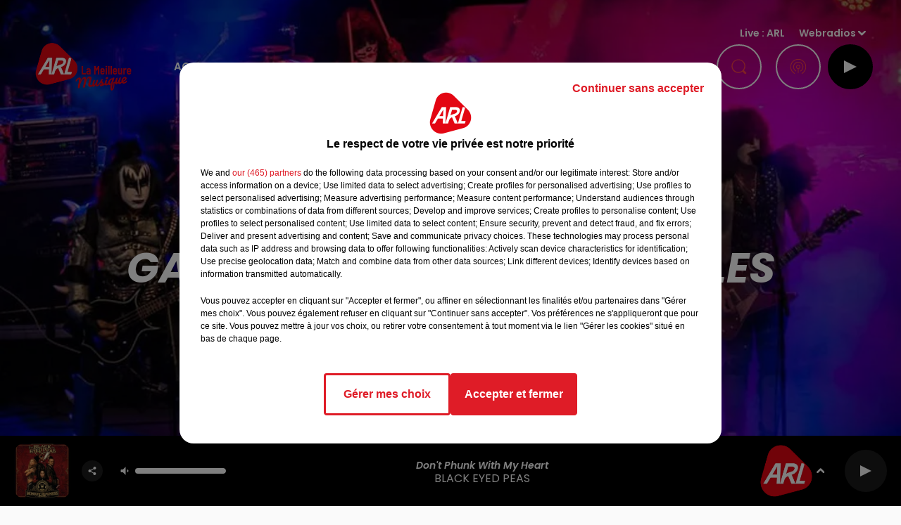

--- FILE ---
content_type: text/html; charset=utf-8
request_url: https://www.arlradio.fr/gagnez-vos-places-pour-les-tribute-nights
body_size: 13351
content:
<!DOCTYPE html><html lang="fr"><head><meta charSet="utf-8"/><meta name="viewport" content="width=device-width,initial-scale=1.0"/><link rel="shortcut icon" type="image/x-icon" href="/favicon.ico"/><link rel="icon" type="image/x-icon" href="/favicon.ico"/><meta name="robots" content="max-snippet:-1, max-image-preview:large, max-video-preview:-1"/><script type="text/javascript" src="https://common.lesindesradios.fr/tc_LesIndesRadios_web_header.js" charSet="utf-8"></script><script type="text/javascript"> 

                    // Environment
                     var tc_vars = new Array();
                     var tc_array_events = new Array();
                     tc_vars["radio_id"] = '';
                    
                     window.tc_vars =
                      {
                        env_template: 'homepage',
                        env_work: 'PROD',
                        env_country: 'FR',
                        env_language: 'FR',
                        env_device: 'd',
                        env_currency: 'EUR',
                        // Website tree structure
                        page_name : "App load",
                        site_Id : 5608,
                        id_container : 'a5cc0b7b-4f9d-4e99-8884-ef2753293aba',
                        user_logged: 'no',
                        user_id: '',
                        user_type: '',
                        user_email: '',
                        radio_id:'',
                        id_reservation: '',
                        type_reservation: '',
                        ville_reservation: '',
                        date_reservation: '',
                        etablissement: '',
                        nom_espace: '',
                        quantite_siege: '',
                        creneau_reservation: '',
                        service_supplementaire: '',
                        unitprice_tf: '',
                        unitprice_ati: '',
                        totalprice_tf: '',
                        totalprice_ati: ''
                      };
                  
                      </script><meta name="description" content=" Les 5 et 6 avril à Fargues-Saint-Hilaire"/><meta name="keywords" content="fargues saint hilaire,tributes,concert,gironde,bordeaux,concours,radio,musiqiue,live,prince,mickael jackson,u2,santana,lenny kravitz"/><title>Gagnez vos places pour les Tribute Nights - ARL</title><link href="https://www.arlradio.fr/gagnez-vos-places-pour-les-tribute-nights" rel="canonical"/><meta property="twitter:title" content="Gagnez vos places pour les Tribute Nights - ARL"/><meta property="og:title" content="Gagnez vos places pour les Tribute Nights - ARL"/><meta property="og:url" content="https://www.arlradio.fr/gagnez-vos-places-pour-les-tribute-nights"/><meta property="og:description" content="Les 5 et 6 avril à Fargues-Saint-Hilaire"/><meta property="twitter:description" content="Les 5 et 6 avril à Fargues-Saint-Hilaire"/><meta property="twitter:card" content="summary"/><meta property="og:type" content="article"/><meta property="twitter:image:alt" content=""/><meta property="og:image:alt" content=""/><meta property="twitter:image" content="https://medias.lesindesradios.fr/t:app(web)/t:r(unknown)/filters:format(jpeg)/medias/YPRE621iTc/image/417413669_815267223945819_6804789578917949694_n1711642984537.jpg"/><meta property="og:image" content="https://medias.lesindesradios.fr/t:app(web)/t:r(unknown)/filters:format(jpeg)/medias/YPRE621iTc/image/417413669_815267223945819_6804789578917949694_n1711642984537.jpg"/><meta name="next-head-count" content="16"/><style><meta name="google-site-verification" content="5E6V4BbD4k09NT82u9c4nEZvFon_0to0Rt0EHfScu4k" /></style><link rel="stylesheet" type="text/css" href="/css/Statics2.css"/><link rel="stylesheet" type="text/css" href="/css/StaticsAnimations1.css"/><link rel="stylesheet" type="text/css" href="/css/swiper-bundle.min.css"/><link href="/dynamics/8c717c120/styles.css" rel="stylesheet" media="all"/><script>var apidata = {"radio":{"alias":"arl","atId":638061,"background":null,"favicon":"https://bocir-medias-prod.s3.fr-par.scw.cloud/radios/arl/images/favicon.x-icon","fixedPlayer":false,"id":"IzeAotEa5i","logoPosition":null,"maintenance":false,"metaDescription":"ARL Radio \"La Meilleure Musique\" émet sur la Gironde, le Lot-et-Garonne et la Dordogne et diffuse 24h sur 24 un programme musical divers d’artistes français ou internationaux.","name":"ARL","neoWinnerData":null,"pages":{"archive":"8lwTzPUHz3","lateralMenu":null,"playerExterne":null,"siteMap":"7vkytnO9YY"},"playerPosition":["header","footer"],"primaryHost":"www.arlradio.fr","radioFooterLogo":"https://bocir-medias-prod.s3.fr-par.scw.cloud/radios/arl/images/footerLogo_KkZG2DngCK.png","radioLogo":"https://bocir-medias-prod.s3.fr-par.scw.cloud/radios/arl/images/logo_NAxbvzB18G.png","robotsUrl":"https://www.arlradio.fr/sitemap.xml\n","structure":{"header":{"logo":"left","menuHasRadios":null,"menuSide":"right","minimized":{"active":true,"onScroll":true},"sticky":true},"player":{"bottom":{"active":true,"hasBroadcast":null,"hideOnScroll":true,"sticky":true},"externalParameters":null,"hasDetails":null,"top":{"active":true,"simpleButtons":true}},"radioGroup":null,"rossel":{"lateralMenu":{"active":false}}},"theme":{"blockTitleFont":null,"darkColors":{"background":"#000000","muted":"#ffffff","text":"#ffffff"},"darkMode":false,"fontSizes":{"desktop":{"blockTitle":"3.6rem","chapo":"1.6rem","title":"6rem"},"mobile":{"blockTitle":"1.8rem","chapo":"1.6rem","title":"3.8rem"}},"footer":{"footerRadiosColor":null,"mainMenu":{"font":"poppins","fontSizes":{"desktop":"1.8rem","mobile":"1.5rem"},"italic":null,"menuColor":{"activeColor":"#e51a22","arrowColor":"#ffffff","hoverColor":"#e51a22","mainColor":"#ffffff"}},"secondMenu":{"font":"poppins","fontSizes":{"desktop":"1.5rem","mobile":"1.5rem"},"italic":null,"menuColor":{"activeColor":null,"arrowColor":null,"hoverColor":"#e51a22","mainColor":"#ffffff"}}},"footerColors":{"background":"#646464","muted":"#ffffff","text":"#ffffff"},"header":{"color":"#000000","menu":{"font":"poppins","fontSizes":{"desktop":"1.5rem","mobile":"1.5rem"},"italic":null,"menuColor":{"activeColor":"#e30613","arrowColor":"#ffffff","hoverColor":"#e30613","mainColor":"#9b9b9b"}},"splitLine":null},"homepageFontSizes":null,"italicTitles":true,"lightColors":{"background":"#fafafa","muted":"#e51a22","text":"#000000"},"mainColor":"#e51a22","mainFont":"poppins","player":{"artistParameters":{"color":"#ffffff","font":"poppins","fontSize":"1.6rem"},"bar":{"color":"#ffffff","opacity":100},"mainColor":"#000000","titleParameters":{"color":"#ffffff","font":"poppins","fontSize":"1.4rem"}},"readMore":null,"readMoreFont":null,"rossel":{"button":{"darkColors":{"backgroundColor":"transparent","backgroundColorHover":"#ff4048","borderColor":"#ffffff","borderColorHover":"transparent","textColor":"#ffffff","textColorHover":"#e51a22"},"lightColors":{"backgroundColor":null,"backgroundColorHover":"#ff4048","borderColor":"#e51a22","borderColorHover":"#e51a22","textColor":"#e51a22","textColorHover":"#ffffff"}},"footer":{"backgroundMedia":{"mediaId":"wh1ouyBcOy","mediaUrl":"https://medias.lesindesradios.fr/fit-in/1440x2000//medias/YPRE621iTc/image/footer1678277402111.jpg"}},"header":{"backgroundMedia":null,"coverHeaderWithFirstSectionBackgroundImage":true,"keepOnScroll":null,"onScroll":{"backgroundColor":"#ffffff"}},"heading":{"backgroundColor":"#000000","darkBackgroundColor":"#ffffff","darkTitleColor":"#000000","titleColor":"#ffffff"},"separator":null,"thumbnail":{"borderBottom":true,"borderBottomColor":"#e30613","fullWidth":true,"leadAnimation":true,"titleUnderline":true,"titleUnderlineColors":{"firstColor":"#860005","secondColor":"#e51a22","thirdColor":"#ff4048"},"zoom":true}},"separators":null,"thumbnailBadgeFont":null,"thumbnailChipColor":null,"thumbnailResumeFont":null,"titlesFont":"poppins","titlesFontHomepage":null,"useMainColorForTitles":false},"timeZone":"Europe/Paris","titreSite":"ARL - La Meilleure Musique","ts":"8c717c120","urls":{"appstore":"https://apps.apple.com/fr/app/arl-radio/id6458140336","facebook":"https://www.facebook.com/arlradio","instagram":"https://www.instagram.com/arlradio","playstore":"https://play.google.com/store/apps/details?id=fr.lesindesradios.arlradiocontact&pcampaignid=web_share","twitter":null,"youtube":null}},"menuMain":{"id":"vfmcKiZInB","items":[{"id":"HHnfkyuTVF","label":"Emissions","parentId":"EQE8g6Oa5H","target":"/emissions"},{"id":"i6la8w0N0x","label":"Actualités Locales","parentId":"CxWhLD3j4h","target":"/actualites/locales"},{"id":"LnPc2fuPol","label":"Accueil","parentId":null,"target":"/"},{"id":"1VEho2BJV9","label":"Equipe","parentId":"EQE8g6Oa5H","target":"/equipe"},{"id":"EQE8g6Oa5H","label":"Radio","parentId":null,"target":"/emissions"},{"id":"ruS9kMLGn2","label":"Actualités Radio","parentId":"CxWhLD3j4h","target":"/actualites/radio"},{"id":"CxWhLD3j4h","label":"Actus","parentId":null,"target":"/actualites/locales/1"},{"id":"re7wkX0sFg","label":"Fréquences","parentId":"EQE8g6Oa5H","target":"/frequences"},{"id":"lo97qNj7MP","label":"Titres diffusés","parentId":"EQE8g6Oa5H","target":"/ckoi"},{"id":"yheOClryEa","label":"Jeux","parentId":null,"target":"/jeux"},{"id":"LasOKZSohJ","label":"Webradios","parentId":null,"target":"/webradios"},{"id":"D6evmhAwFw","label":"Annonceurs","parentId":null,"target":"https://www.rosselradiopub.fr/"}],"menuType":"MAIN"},"menuFooter":{"id":"6exdjIIfEW","items":[{"id":"T9Q6th03Np","label":"Contacts","parentId":null,"target":"/contacts"},{"id":"2G1rW70cal","label":"Règlements","parentId":null,"target":"/reglements"},{"id":"s9TRSd6B3X","label":"Recrutement","parentId":null,"target":"https://www.rosselradio.fr/recrutement"},{"id":"6Q11VgUdD4","label":"Mentions Légales","parentId":null,"target":"/mentions-legales"},{"id":"EJfoG6wW5V","label":"Gestion des cookies","parentId":null,"target":"javascript:tC.privacy.showPrivacyCenter()"},{"id":"jd97DGoxqO","label":"Plan du site","parentId":null,"target":"/plan-du-site"}],"menuType":"FOOTER"},"mode":"light","ENDPOINT":"/graphql","zones":[{"group":null,"id":"G5tBoqJKCV","label":"ARL","stream":{"altCover":null,"bd":"https://streams.lesindesradios.fr/play/radios/arl/9ecddJXap3/any/60/ryhsg.fHG%2FwGFDcrH%2BGKuJaupfqMpDSJm66l35zr02GIcVc48%3D?format=sd","displayOnWebsite":true,"geofootprint":"45.69523113171067 -1.1241455483425877, 45.37200801472806 0.8094482016574123, 44.1709612693579 0.34802242040741227, 44.34406857624775 -1.6734619545925877, 45.69523113171067 -1.1241455483425877","hasStartOver":false,"hd":"https://streams.lesindesradios.fr/play/radios/arl/9ecddJXap3/any/60/ryhsg.fHG%2FwGFDcrH%2BGKuJaupfqMpDSJm66l35zr02GIcVc48%3D?format=hd","hls":"https://streams.lesindesradios.fr/play/radios/arl/9ecddJXap3/any/60/ryhsg.fHG%2FwGFDcrH%2BGKuJaupfqMpDSJm66l35zr02GIcVc48%3D?format=hls","id":"9ecddJXap3","idMds":"2174546520932614182","imageUrl":"https://bocir-medias-prod.s3.fr-par.scw.cloud/radios/arl/radiostream/9ecddJXap3/vignette_nH5TWIK5Zn.png","label":"ARL","parentId":null,"streamFormat":"Hd","type":"RADIO"}}],"webradios":[{"altCover":null,"bd":"https://streams.lesindesradios.fr/play/radios/arl/ppir8OVFFv/any/60/ryhsg.PoKXRjhqqPO6iTO%2FseXbnyE0rk45IZDdzrOgVOFWmL4%3D?format=sd","displayOnWebsite":true,"geofootprint":"0 0","hasStartOver":false,"hd":"https://streams.lesindesradios.fr/play/radios/arl/ppir8OVFFv/any/60/ryhsg.PoKXRjhqqPO6iTO%2FseXbnyE0rk45IZDdzrOgVOFWmL4%3D?format=hd","hls":"https://streams.lesindesradios.fr/play/radios/arl/ppir8OVFFv/any/60/ryhsg.PoKXRjhqqPO6iTO%2FseXbnyE0rk45IZDdzrOgVOFWmL4%3D?format=hls","id":"ppir8OVFFv","idMds":"1016793015844838166","imageUrl":"https://bocir-medias-prod.s3.fr-par.scw.cloud/radios/arl/radiostream/ppir8OVFFv/vignette_ylUxoCwEYP.jpeg","label":"ARL 70's","streamFormat":"Hd","type":"WEBRADIO"},{"altCover":null,"bd":"https://streams.lesindesradios.fr/play/radios/arl/QNolTDc0e3/any/60/ryhsg.%2FzNA9NkRhdgmMbaE48ptCxJCnXzk9aByKZklI%2B8X9GI%3D?format=sd","displayOnWebsite":true,"geofootprint":"0 0","hasStartOver":false,"hd":"https://streams.lesindesradios.fr/play/radios/arl/QNolTDc0e3/any/60/ryhsg.%2FzNA9NkRhdgmMbaE48ptCxJCnXzk9aByKZklI%2B8X9GI%3D?format=hd","hls":"https://streams.lesindesradios.fr/play/radios/arl/QNolTDc0e3/any/60/ryhsg.%2FzNA9NkRhdgmMbaE48ptCxJCnXzk9aByKZklI%2B8X9GI%3D?format=hls","id":"QNolTDc0e3","idMds":"1016793017762041371","imageUrl":"https://bocir-medias-prod.s3.fr-par.scw.cloud/radios/arl/radiostream/QNolTDc0e3/vignette_g7h0VoWBRZ.jpeg","label":"ARL 80's","streamFormat":"Hd","type":"WEBRADIO"},{"altCover":null,"bd":"https://streams.lesindesradios.fr/play/radios/arl/X6MO91ZdEj/any/60/ryhsg.VW9zGVw%2BKzZrSB841s9yCHIhunt7iuF1aO4j5%2F%2BSO6M%3D?format=sd","displayOnWebsite":true,"geofootprint":"0 0","hasStartOver":false,"hd":"https://streams.lesindesradios.fr/play/radios/arl/X6MO91ZdEj/any/60/ryhsg.VW9zGVw%2BKzZrSB841s9yCHIhunt7iuF1aO4j5%2F%2BSO6M%3D?format=hd","hls":"https://streams.lesindesradios.fr/play/radios/arl/X6MO91ZdEj/any/60/ryhsg.VW9zGVw%2BKzZrSB841s9yCHIhunt7iuF1aO4j5%2F%2BSO6M%3D?format=hls","id":"X6MO91ZdEj","idMds":"1016793024013984422","imageUrl":"https://bocir-medias-prod.s3.fr-par.scw.cloud/radios/arl/radiostream/X6MO91ZdEj/vignette_p3NOi7Vo7J.jpeg","label":"ARL Party","streamFormat":"Hd","type":"WEBRADIO"}],"radiostreams":[{"altCover":null,"bd":"https://streams.lesindesradios.fr/play/radios/arl/9ecddJXap3/any/60/ryhsg.fHG%2FwGFDcrH%2BGKuJaupfqMpDSJm66l35zr02GIcVc48%3D?format=sd","displayOnWebsite":true,"geofootprint":"45.69523113171067 -1.1241455483425877, 45.37200801472806 0.8094482016574123, 44.1709612693579 0.34802242040741227, 44.34406857624775 -1.6734619545925877, 45.69523113171067 -1.1241455483425877","hasStartOver":false,"hd":"https://streams.lesindesradios.fr/play/radios/arl/9ecddJXap3/any/60/ryhsg.fHG%2FwGFDcrH%2BGKuJaupfqMpDSJm66l35zr02GIcVc48%3D?format=hd","hls":"https://streams.lesindesradios.fr/play/radios/arl/9ecddJXap3/any/60/ryhsg.fHG%2FwGFDcrH%2BGKuJaupfqMpDSJm66l35zr02GIcVc48%3D?format=hls","id":"9ecddJXap3","idMds":"2174546520932614182","imageUrl":"https://bocir-medias-prod.s3.fr-par.scw.cloud/radios/arl/radiostream/9ecddJXap3/vignette_nH5TWIK5Zn.png","label":"ARL","parentId":null,"streamFormat":"Hd","type":"RADIO"}],"podcastsLink":"/zs91RapRsU","images":{"from":["https://bocir-prod-bucket","https://bocir-medias-prod"],"to":"https://medias.lesindesradios.fr"},"taggingData":{"radioIdCmp":638061,"headerCmp":"https://common.lesindesradios.fr/tc_LesIndesRadios_web_header.js","bodyCmp":"https://common.lesindesradios.fr/tc_LesIndesRadios_web_body.js","scriptCmp":null},"eventTypes":[{"id":"2vrkFGibaz","name":"Festival"},{"id":"aJ12q7gGN4","name":"Salon/Foire"},{"id":"AnrKnnsvFK","name":"Matchs Sportifs"},{"id":"bSfTbDV5PT","name":"Autre"},{"id":"CSGjqBRjRT","name":"Sport"},{"id":"F8vnMfo2w0","name":"Loto"},{"id":"fHL3OXAeKc","name":"Théâtre"},{"id":"h6QtWFmvTg","name":"Exposition"},{"id":"iZLWZswuHl","name":"Rallies"},{"id":"kd5nt1GhGw","name":"Kermesse"},{"id":"Ktk85c2Pgt","name":"Fête"},{"id":"kVSs4cI5Qv","name":"Défilé de mode"},{"id":"Nbyg2ko8dZ","name":"Brocante"},{"id":"nKvE4LPZvK","name":"Ateliers"},{"id":"oexf66jvgE","name":"Foires"},{"id":"r5ifJ78YOQ","name":"Concert"},{"id":"UGyjJA4qz1","name":"Courses pédestres"},{"id":"wk9Yu07DfH","name":"Conférences"}]};
</script><noscript data-n-css=""></noscript><script defer="" nomodule="" src="/_next/static/chunks/polyfills-c67a75d1b6f99dc8.js"></script><script src="/_next/static/chunks/webpack-74d3eef7a263d7ef.js" defer=""></script><script src="/_next/static/chunks/framework-03cd576e71e4cd66.js" defer=""></script><script src="/_next/static/chunks/main-d2ba44903cd47711.js" defer=""></script><script src="/_next/static/chunks/pages/_app-1f09d01423f32803.js" defer=""></script><script src="/_next/static/chunks/pages/%5B%5B...proxy+%5D%5D-7891cb9699c51b1e.js" defer=""></script><script src="/_next/static/NV2bS1yQ2cfnaZf9GT1eI/_buildManifest.js" defer=""></script><script src="/_next/static/NV2bS1yQ2cfnaZf9GT1eI/_ssgManifest.js" defer=""></script></head><body class="mode--light"><iframe id="iframe-connect" style="display:none"></iframe><script type="text/javascript"> 
                    // Environment
                     var tc_vars = new Array();
                     tc_vars["radio_id"] = '';
                   </script><div id="__next"><div class="Global media-max-height-lg"><header class="Header  bg--header 
    
    HasPlayerFixed
    HasMediaButtons
    
    IsFixed
    
    
    multi-bg--header
    
    
    
    
    
    
  " id="Header"><div class="container"><div class="HeaderContainer "><a class="HeaderLogo" href="/"><span class="logo" style="cursor:pointer"><img src="https://medias.lesindesradios.fr/t:app(web)/t:r(unknown)/fit-in/300x2000/filters:format(webp)/filters:quality(100)/radios/arl/images/logo_NAxbvzB18G.png" alt="logo"/></span></a><div class="HeaderToggler"><button type="button" class="btn"><i class="icon"><svg version="1.1" xmlns="http://www.w3.org/2000/svg" xmlns:xlink="http://www.w3.org/1999/xlink" class="menu" x="0px" y="0px" viewBox="0 0 20 20" xml:space="preserve"><path d="M0,16v-2h20v2H0z M0,11V9h20v2H0z M0,6V4h20v2H0z"></path></svg></i></button></div><div class="HeaderNavContainer" id="HeaderNavContainer"><div class="" style="display:flex;flex:1 1 1px;flex-direction:column"><nav class="HeaderNav MenuRight"><div class="MenuTop"><div class="isNotMobile "><div class="collapseHeader "><ul class="nav"><li class="nav-item "><a class="nav-link" href="/"> <!-- -->Accueil</a></li><li class="nav-item dropdown "><a href="/emissions" class="dropdown-toggle nav-link"> <!-- -->Radio</a><div class="dropdown-menu  "><a class="dropdown-item" href="/emissions">Emissions</a><a class="dropdown-item" href="/equipe">Equipe</a><a class="dropdown-item" href="/frequences">Fréquences</a><a class="dropdown-item" href="/ckoi">Titres diffusés</a></div></li><li class="nav-item dropdown "><a href="/actualites/locales/1" class="dropdown-toggle nav-link"> <!-- -->Actus</a><div class="dropdown-menu  "><a class="dropdown-item" href="/actualites/locales">Actualités Locales</a><a class="dropdown-item" href="/actualites/radio">Actualités Radio</a></div></li><li class="nav-item "><a class="nav-link" href="/jeux"> <!-- -->Jeux</a></li><li class="nav-item "><a class="nav-link" href="/webradios"> <!-- -->Webradios</a></li><li class="nav-item "><a class="nav-link" href="https://www.rosselradiopub.fr/"> <!-- -->Annonceurs</a></li></ul></div></div></div></nav></div></div><div class="HeaderSearch"><a class="btn 
  
   " aria-label="Rechercher" href="/recherche"><i class="icon"><svg version="1.1" xmlns="http://www.w3.org/2000/svg" xmlns:xlink="http://www.w3.org/1999/xlink" class="search" x="0px" y="0px" viewBox="0 0 20 20" xml:space="preserve"><path d="M17.8,16.4l-2.1-2.1c0,0,0,0-0.1,0c2.1-2.7,1.9-6.7-0.6-9.1c-2.7-2.7-7.2-2.7-9.9,0c-2.7,2.7-2.7,7.2,0,9.9 C6.4,16.3,8.1,17,10,17c1.5,0,3-0.5,4.2-1.4c0,0,0,0,0,0.1l2.1,2.1c0.4,0.4,1,0.4,1.4,0C18.2,17.4,18.2,16.8,17.8,16.4z M5.8,14.2 c-2.3-2.3-2.3-6.1,0-8.5c2.3-2.3,6.1-2.3,8.5,0c2.3,2.3,2.3,6.1,0,8.5C13.1,15.4,11.6,16,10,16C8.4,16,6.9,15.4,5.8,14.2z"></path></svg></i></a></div><div class="HeaderAside"><nav class="HeaderSources"><ul class="nav"><li class="nav-item "><a class="nav-link" href="/gagnez-vos-places-pour-les-tribute-nights#">Live : <!-- --> <!-- -->ARL</a></li><li class="nav-item dropdown "><a href="#" class="dropdown-toggle nav-link"> <!-- -->Webradios</a><div class="dropdown-menu  "><button type="button" class="dropdown-item">ARL 70&#x27;s</button><button type="button" class="dropdown-item">ARL 80&#x27;s</button><button type="button" class="dropdown-item">ARL Party</button></div></li></ul></nav><div id="simplebuttons" class="HeaderMediaButtons"><button type="button" class="btn 
  
   hidden-mobile "><div class="loader" style="width:2.8rem;height:2.8rem"></div></button><button type="button" class="btn 
   btn--player
   "><div class="loader" style="width:2.8rem;height:2.8rem"></div></button></div></div></div></div></header><main class="Main"><script type="application/ld+json">{"@context":"http://schema.org","@type":"NewsArticle","mainEntityOfPage":{"@type":"WebPage","@id":"https://google.com/article"},"headline":"Gagnez vos places pour les Tribute Nights","datePublished":"2024-03-28T16:23:14.257Z","publisher":{"@type":"Organization","name":"ARL","logo":{"@type":"ImageObject","url":"https://bocir-medias-prod.s3.fr-par.scw.cloud/radios/arl/images/logo_NAxbvzB18G.png"}},"author":{"@type":"Organization","name":"ARL"},"image":["https://bocir-medias-prod.s3.fr-par.scw.cloud/medias/YPRE621iTc/image/417413669_815267223945819_6804789578917949694_n1711642984537-format1by1.jpg"]}</script><div id="PlayerDetailsOverlay" class="PlayerDetailsOverlay hidden"></div><section class="section bg--section-light bg--img  bg--imgCover CONTENT" id="section0"><div class="bg-container"><img src="https://medias.lesindesradios.fr/t:app(web)/t:r(unknown)/fit-in/1100x2000/filters:format(webp)/medias/YPRE621iTc/image/417413669_815267223945819_6804789578917949694_n1711642984537.jpg" alt="bck section0"/></div><div class="container"><hr class="hr hrInvisible"/><div style="text-align:center;margin-bottom:4rem"><h1 id="titre" class="h1 block title " style="display:inline-block;padding:10px 30px">Gagnez vos places pour les Tribute Nights</h1></div><h2 class="block lead" id="chapo" style="white-space:pre-line">Les 5 et 6 avril à Fargues-Saint-Hilaire</h2><div id="paragraphe_kspsfmdn6" class="block paragraph"><script>window.blocparagraphe_kspsfmdn6=true;</script> <p style="text-align: center;"><img src="https://images.preprod.bocir.fr/medias/YPRE621iTc/image/separeteur%20title1629385876430.png" alt="test" width="93" height="29" data-mce-id="__mcenew" /></p>
<p>&nbsp;</p></div><figure class="separatorImageWrapper inBlock"><img src="https://medias.lesindesradios.fr/t:app(web)/t:r(unknown)/fit-in/1100x2000/filters:format(webp)/medias/YPRE621iTc/image/separateur-middle-white1629387422338.png" style="height:fit-content;width:100%" alt="séparateur"/></figure></div></section><section class="section bg--section-light CONTENT" id="section1"><div class="container"><div class="row"><div class="col col-10 col-md-7"><div class="block"><div class="heading 
 HasSpacerDotted 
  "><h2 class="title h2  ">Le jeu </h2></div></div><div id="paragraphe_kspsfmdn7" class="block paragraph"><script>window.blocparagraphe_kspsfmdn7=true;</script> <p>L&rsquo;&eacute;dition 2024 du <a href="https://www.facebook.com/tribute.nigthts" rel="noopener" target="_blank">festival Tribute Nights</a> se d&eacute;roulera les 5 et 6 avril &agrave; Fargues Saint-Hilaire &agrave; quelques minutes de Bordeaux ! Deux soir&eacute;es exceptionnelles avec les meilleurs tribute bands de Prince &agrave; Santana, de U2 &agrave; Michael Jackson en passant par Kiss et Lenny Kravitz !&nbsp;</p>
<p>&nbsp;</p>
<center><iframe style="border: none; overflow: hidden;" src="https://www.facebook.com/plugins/post.php?href=https%3A%2F%2Fwww.facebook.com%2Fphoto%2F%3Ffbid%3D122118906032184201%26set%3Da.122110321028184201&amp;show_text=false&amp;width=500" width="500" height="364" frameborder="0" scrolling="no" allowfullscreen="allowfullscreen"></iframe></center>
<p>&nbsp;</p>
<p>&nbsp;</p>
<p>Gagnez vos places pour la soir&eacute;e de votre choix !&nbsp;</p>
<p>&nbsp;</p>
<center><iframe style="border: none; overflow: hidden;" src="https://www.facebook.com/plugins/video.php?height=314&amp;href=https%3A%2F%2Fwww.facebook.com%2Ftribute.nigthts%2Fvideos%2F1155889092240790%2F&amp;show_text=false&amp;width=560&amp;t=0" width="560" height="314" frameborder="0" scrolling="no" allowfullscreen="allowfullscreen"></iframe></center></div><div style="margin-bottom:50px;margin-top:25px" id="formulaire_kikbrb3r6"><p class="block lead">Le jeu est terminé</p></div><div style="display:flex;flex-flow:row-reverse" id="reseauxsociaux_kikbrb3r5"><button type="button" class="btn 
  
   btn-sm "><i class="icon"><svg version="1.1" xmlns="http://www.w3.org/2000/svg" xmlns:xlink="http://www.w3.org/1999/xlink" class="twitter" x="0px" y="0px" viewBox="0 0 20 20" xml:space="preserve"><path d="M14.3134 2.5H16.6135L11.5884 8.85385L17.5 17.5H12.8713L9.24593 12.2562L5.09769 17.5H2.7962L8.17098 10.7038L2.5 2.5H7.24621L10.5232 7.29308L14.3134 2.5ZM13.5061 15.9769H14.7806L6.55368 3.94308H5.186L13.5061 15.9769Z"></path></svg></i></button><button type="button" class="btn 
  
   btn-sm "><i class="icon"><svg version="1.1" xmlns="http://www.w3.org/2000/svg" xmlns:xlink="http://www.w3.org/1999/xlink" class="facebook" x="0px" y="0px" viewBox="0 0 20 20" xml:space="preserve"><path d="M11.1,17v-6.4h2.1l0.3-2.5h-2.5V6.5c0-0.7,0.2-1.2,1.2-1.2h1.3V3.1C13,3,12.4,3,11.7,3c-1.7-0.1-3.1,1.1-3.2,2.8 c0,0.2,0,0.3,0,0.5v1.8H6.4v2.5h2.1V17H11.1z"></path></svg></i></button></div></div><div class="col col-10 col-md-3 Aside"><i></i></div></div></div></section><section class="section bg--section-light bg--img  bg--model bg--imgCover CONTENT" id="section2"><div class="bg-container"><img src="https://medias.lesindesradios.fr/t:app(web)/t:r(unknown)/fit-in/2000x2500/filters:format(webp)/medias/YPRE621iTc/image/2110-RDL---Accueil-03---3570x2500px---V11634794884099.jpg" alt="bck section2"/></div><div class="container"><figure class="separatorImageWrapper inBlock"><img src="https://medias.lesindesradios.fr/t:app(web)/t:r(unknown)/fit-in/1100x2000/filters:format(webp)/medias/YPRE621iTc/image/separateur-02-fafafa1629439395217.png" style="height:fit-content;width:100%" alt="séparateur"/></figure></div></section></main><footer class="Footer  bg--img  bg--footer  HasPlayerFixed "><section class="section undefined" id="footer"><div class="bg-container"><img src="https://medias.lesindesradios.fr/fit-in/1440x2000//medias/YPRE621iTc/image/footer1678277402111.jpg" alt="footerBackgroundImage"/></div><div class="container"><a class="FooterLogo" href="/"><span class="logo"><img src="https://medias.lesindesradios.fr/t:app(web)/t:r(unknown)/filters:format(webp)/filters:quality(100)/radios/arl/images/footerLogo_KkZG2DngCK.png" alt="logo"/></span></a><nav class="FooterNav"><ul class="nav"><li class="nav-item "><a class="nav-link" href="/"> <!-- -->Accueil</a></li><li class="nav-item dropdown "><a href="/emissions" class="dropdown-toggle nav-link"> <!-- -->Radio</a><div class="dropdown-menu  "><a class="dropdown-item" href="/emissions">Emissions</a><a class="dropdown-item" href="/equipe">Equipe</a><a class="dropdown-item" href="/frequences">Fréquences</a><a class="dropdown-item" href="/ckoi">Titres diffusés</a></div></li><li class="nav-item dropdown "><a href="/actualites/locales/1" class="dropdown-toggle nav-link"> <!-- -->Actus</a><div class="dropdown-menu  "><a class="dropdown-item" href="/actualites/locales">Actualités Locales</a><a class="dropdown-item" href="/actualites/radio">Actualités Radio</a></div></li><li class="nav-item "><a class="nav-link" href="/jeux"> <!-- -->Jeux</a></li><li class="nav-item "><a class="nav-link" href="/webradios"> <!-- -->Webradios</a></li><li class="nav-item "><a class="nav-link" href="https://www.rosselradiopub.fr/"> <!-- -->Annonceurs</a></li></ul></nav><nav class="FooterSocial"><ul class="nav"><li class="nav-item" style="margin-right:3px"><a href="https://apps.apple.com/fr/app/arl-radio/id6458140336" class="btn 
   btn--light
   btn-sm " target="_blank" aria-label="Suivez-nous sur appstore"><i class="icon"><svg version="1.1" xmlns="http://www.w3.org/2000/svg" xmlns:xlink="http://www.w3.org/1999/xlink" class="apple" x="0px" y="0px" viewBox="0 0 20 20" xml:space="preserve"><path d="M15.6,13.3c-0.2,0.5-0.5,0.9-0.8,1.4c-0.3,0.4-0.6,0.8-1,1.2c-0.3,0.3-0.8,0.5-1.2,0.5 c-0.4,0-0.8-0.1-1.2-0.3c-0.4-0.2-0.8-0.3-1.2-0.3c-0.4,0-0.9,0.1-1.3,0.3c-0.3,0.2-0.7,0.3-1.1,0.3c-0.5,0-0.9-0.2-1.3-0.6 c-0.4-0.4-0.7-0.8-1-1.2c-0.5-0.7-0.8-1.4-1.1-2.1c-0.3-0.8-0.4-1.7-0.4-2.5c0-0.8,0.2-1.7,0.6-2.4C5,7,5.5,6.6,6,6.3 C6.5,6,7.1,5.8,7.7,5.8c0.5,0,0.9,0.1,1.3,0.3c0.3,0.1,0.7,0.3,1.1,0.3c0.4-0.1,0.8-0.2,1.2-0.4c0.5-0.2,1-0.3,1.6-0.3 c1.1,0,2,0.5,2.7,1.4c-1,0.5-1.6,1.6-1.6,2.7c0,0.8,0.3,1.7,1,2.2c0.3,0.3,0.6,0.5,1,0.6C15.8,12.9,15.7,13.1,15.6,13.3L15.6,13.3z M12.9,2.7c0,0.7-0.3,1.4-0.8,2c-0.5,0.7-1.3,1.1-2.2,1.1c0-0.1,0-0.2,0-0.3c0-0.7,0.3-1.4,0.8-2c0.3-0.3,0.6-0.6,1-0.7 c0.4-0.2,0.7-0.3,1.1-0.3C12.9,2.5,12.9,2.6,12.9,2.7L12.9,2.7z"></path></svg></i></a></li><li class="nav-item" style="margin-right:3px"><a href="https://www.facebook.com/arlradio" class="btn 
   btn--light
   btn-sm " target="_blank" aria-label="Suivez-nous sur Facebook"><i class="icon"><svg version="1.1" xmlns="http://www.w3.org/2000/svg" xmlns:xlink="http://www.w3.org/1999/xlink" class="facebook" x="0px" y="0px" viewBox="0 0 20 20" xml:space="preserve"><path d="M11.1,17v-6.4h2.1l0.3-2.5h-2.5V6.5c0-0.7,0.2-1.2,1.2-1.2h1.3V3.1C13,3,12.4,3,11.7,3c-1.7-0.1-3.1,1.1-3.2,2.8 c0,0.2,0,0.3,0,0.5v1.8H6.4v2.5h2.1V17H11.1z"></path></svg></i></a></li><li class="nav-item" style="margin-right:3px"><a href="https://www.instagram.com/arlradio" class="btn 
   btn--light
   btn-sm " target="_blank" aria-label="Suivez-nous sur Instagram"><i class="icon"><svg version="1.1" xmlns="http://www.w3.org/2000/svg" xmlns:xlink="http://www.w3.org/1999/xlink" class="instagram" x="0px" y="0px" viewBox="0 0 20 20" xml:space="preserve"><path d="M10.9,3c1.1,0,1.4,0,2,0c0.6,0,1.2,0.1,1.7,0.3c0.5,0.2,0.9,0.5,1.2,0.8c0.4,0.3,0.6,0.8,0.8,1.2C16.8,6,16.9,6.5,17,7.1 c0,0.7,0,0.9,0,2.4v1c0,1.5,0,1.7,0,2.4c0,0.6-0.1,1.2-0.3,1.7c-0.2,0.5-0.5,0.9-0.8,1.2c-0.3,0.4-0.8,0.6-1.2,0.8 c-0.5,0.2-1.1,0.3-1.7,0.3c-0.7,0-0.9,0-2.4,0h-1c-1.5,0-1.7,0-2.4,0c-0.6,0-1.2-0.1-1.7-0.3c-0.5-0.2-0.9-0.5-1.2-0.8 c-0.4-0.3-0.6-0.8-0.8-1.2C3.2,14,3.1,13.5,3,12.9c0-0.6,0-0.9,0-2V9.1c0-1.1,0-1.4,0-2c0-0.6,0.1-1.2,0.3-1.7 c0.2-0.5,0.5-0.9,0.8-1.2c0.3-0.4,0.8-0.6,1.2-0.8C6,3.2,6.5,3.1,7.1,3c0.6,0,0.9,0,2,0L10.9,3z M10.9,4.3H9.1c-1.1,0-1.4,0-2,0 c-0.4,0-0.9,0.1-1.3,0.2C5.6,4.7,5.3,4.8,5.1,5.1C4.8,5.3,4.7,5.6,4.5,5.9C4.4,6.3,4.3,6.7,4.3,7.2c0,0.6,0,0.9,0,2v1.7 c0,1.1,0,1.4,0,2c0,0.4,0.1,0.9,0.2,1.3c0.1,0.3,0.3,0.6,0.5,0.8c0.2,0.2,0.5,0.4,0.8,0.5c0.4,0.2,0.9,0.2,1.3,0.2c0.7,0,1,0,2.8,0 h0.2c1.6,0,1.9,0,2.6,0c0.4,0,0.9-0.1,1.3-0.2c0.3-0.1,0.6-0.3,0.8-0.5c0.2-0.2,0.4-0.5,0.5-0.8c0.2-0.4,0.2-0.9,0.2-1.3 c0-0.7,0-1,0-2.8V9.7c0-1.6,0-1.9,0-2.6c0-0.4-0.1-0.9-0.2-1.3c-0.1-0.3-0.3-0.6-0.5-0.8c-0.2-0.2-0.5-0.4-0.8-0.5 c-0.4-0.2-0.9-0.2-1.3-0.2C12.2,4.3,12,4.3,10.9,4.3L10.9,4.3z M10,6.4c2,0,3.6,1.6,3.6,3.6c0,2-1.6,3.6-3.6,3.6 c-2,0-3.6-1.6-3.6-3.6C6.4,8,8,6.4,10,6.4z M10,7.7c-1.3,0-2.3,1-2.3,2.3c0,0,0,0,0,0c0,1.3,1,2.3,2.3,2.3c0,0,0,0,0,0 c1.3,0,2.3-1,2.3-2.3c0,0,0,0,0,0C12.3,8.7,11.3,7.7,10,7.7C10,7.7,10,7.7,10,7.7z M13.7,5.4c0.5,0,0.8,0.4,0.8,0.8l0,0 c0,0.5-0.4,0.8-0.8,0.8l0,0c-0.5,0-0.8-0.4-0.8-0.8l0,0C12.9,5.8,13.3,5.4,13.7,5.4C13.7,5.4,13.7,5.4,13.7,5.4L13.7,5.4z"></path></svg></i></a></li><li class="nav-item" style="margin-right:3px"><a href="https://play.google.com/store/apps/details?id=fr.lesindesradios.arlradiocontact&amp;pcampaignid=web_share" class="btn 
   btn--light
   btn-sm " target="_blank" aria-label="Suivez-nous sur playstore"><i class="icon"><svg version="1.1" xmlns="http://www.w3.org/2000/svg" xmlns:xlink="http://www.w3.org/1999/xlink" class="android" x="0px" y="0px" viewBox="0 0 20 20" xml:space="preserve"><path d="M13.7,7.3c0.2,0,0.3,0.1,0.3,0.3V13c0,0.8-0.5,1.5-1.3,1.6h0V17c0,0.6-0.4,1-1,1c-0.5,0-1-0.4-1-1v-2.3H9.3V17 c0,0.6-0.4,1-1,1c-0.5,0-1-0.4-1-1v-2.4C6.6,14.5,6,13.8,6,13V7.7c0-0.2,0.1-0.3,0.3-0.3H13.7L13.7,7.3z M4.3,7.3c0.5,0,1,0.4,1,1 V13c0,0.6-0.4,1-1,1c-0.5,0-1-0.4-1-1V8.3C3.3,7.8,3.8,7.3,4.3,7.3z M15.7,7.3c0.5,0,1,0.4,1,1V13c0,0.6-0.4,1-1,1c-0.5,0-1-0.4-1-1 V8.3C14.7,7.8,15.1,7.3,15.7,7.3L15.7,7.3z M13.2,2.1c0.1,0.1,0.1,0.3,0,0.5l0,0l-0.8,0.8c1,0.7,1.6,1.8,1.6,3 c0,0.2-0.1,0.3-0.3,0.3H6.3C6.2,6.7,6,6.5,6,6.3l0,0c0-1.2,0.6-2.3,1.5-2.9l0,0L6.8,2.6c-0.1-0.1-0.1-0.3,0-0.5C6.9,2,7.1,2,7.2,2.1 l0,0L8.2,3c1.1-0.5,2.4-0.5,3.6,0l0,0l0.9-0.9l0,0C12.9,2,13.1,2,13.2,2.1C13.2,2.1,13.2,2.1,13.2,2.1z M8.3,4.7C8.2,4.7,8,4.8,8,5 l0,0c0,0.2,0.1,0.3,0.3,0.3c0,0,0,0,0,0c0.2,0,0.3-0.1,0.3-0.3c0,0,0,0,0,0C8.7,4.8,8.5,4.7,8.3,4.7L8.3,4.7z M11.7,4.7 c-0.2,0-0.3,0.1-0.3,0.3l0,0c0,0.2,0.1,0.3,0.3,0.3c0,0,0,0,0,0C11.9,5.3,12,5.2,12,5c0,0,0,0,0,0C12,4.8,11.8,4.7,11.7,4.7 L11.7,4.7z"></path></svg></i></a></li></ul></nav><div class="FooterPlayer"></div><nav class="FooterLegal"><ul class="nav"><li class="nav-item "><a class="nav-link" href="/contacts"> <!-- -->Contacts</a></li><li class="nav-item "><a class="nav-link" href="/reglements"> <!-- -->Règlements</a></li><li class="nav-item "><a class="nav-link" href="https://www.rosselradio.fr/recrutement"> <!-- -->Recrutement</a></li><li class="nav-item "><a class="nav-link" href="/mentions-legales"> <!-- -->Mentions Légales</a></li><li class="nav-item "><a class="nav-link" href="javascript:tC.privacy.showPrivacyCenter()"> <!-- -->Gestion des cookies</a></li><li class="nav-item "><a class="nav-link" href="/plan-du-site"> <!-- -->Plan du site</a></li></ul></nav></div></section></footer><svg class="ClipPath"><clipPath id="chevron" clipPathUnits="objectBoundingBox"><path d="M0.976,0.114 L0.928,0.038 C0.911,0.013,0.892,0,0.87,0 C0.847,0,0.828,0.013,0.812,0.038 L0.5,0.533 L0.188,0.038 C0.172,0.013,0.153,0,0.13,0 C0.108,0,0.089,0.013,0.072,0.038 L0.024,0.114 C0.008,0.14,0,0.171,0,0.207 C0,0.243,0.008,0.274,0.024,0.298 L0.442,0.961 C0.458,0.987,0.477,1,0.5,1 C0.523,1,0.542,0.987,0.558,0.961 L0.976,0.298 C0.992,0.273,1,0.243,1,0.207 C1,0.171,0.992,0.141,0.976,0.114"></path></clipPath></svg></div></div><script id="__NEXT_DATA__" type="application/json">{"props":{"pageProps":{"page":{"__typename":"Page","canonical":"https://www.arlradio.fr/gagnez-vos-places-pour-les-tribute-nights","category":null,"categoryId":null,"createdBy":"Jerome CASTERA MARTIN","doNotAmp":null,"doNotIndex":false,"doNotIndexGoogle":false,"id":"IS6UZ1CsRJ","name":"Gagnez vos places pour les Tribute Nights","pageContent":{"__typename":"PageContent","blocsData":"{\"imagePrincipale\":{\"mediaId\":\"ThNitIqPWj\",\"afficherCreditLegende\":true,\"formatImage\":\"original\",\"alignSelf\":\"center\",\"widthPercentage\":100},\"titreInterieur_ksromvag0\":{\"titleType\":\"dotted\"},\"titre\":{\"content\":\"Gagnez vos places pour les Tribute Nights\"},\"chapo\":{\"content\":\"Les 5 et 6 avril à Fargues-Saint-Hilaire\"},\"category\":{\"categoryIds\":[\"HHUAlp6ivg\"]},\"titreInterieur_kssqugr61\":{\"titleType\":\"dotted\",\"content\":\"Le jeu \"},\"paragraphe_kspsfmdn7\":{\"content\":\"\u003cp\u003eL\u0026rsquo;\u0026eacute;dition 2024 du \u003ca href=\\\"https://www.facebook.com/tribute.nigthts\\\" rel=\\\"noopener\\\" target=\\\"_blank\\\"\u003efestival Tribute Nights\u003c/a\u003e se d\u0026eacute;roulera les 5 et 6 avril \u0026agrave; Fargues Saint-Hilaire \u0026agrave; quelques minutes de Bordeaux ! Deux soir\u0026eacute;es exceptionnelles avec les meilleurs tribute bands de Prince \u0026agrave; Santana, de U2 \u0026agrave; Michael Jackson en passant par Kiss et Lenny Kravitz !\u0026nbsp;\u003c/p\u003e\\n\u003cp\u003e\u0026nbsp;\u003c/p\u003e\\n\u003ccenter\u003e\u003ciframe style=\\\"border: none; overflow: hidden;\\\" src=\\\"https://www.facebook.com/plugins/post.php?href=https%3A%2F%2Fwww.facebook.com%2Fphoto%2F%3Ffbid%3D122118906032184201%26set%3Da.122110321028184201\u0026amp;show_text=false\u0026amp;width=500\\\" width=\\\"500\\\" height=\\\"364\\\" frameborder=\\\"0\\\" scrolling=\\\"no\\\" allowfullscreen=\\\"allowfullscreen\\\"\u003e\u003c/iframe\u003e\u003c/center\u003e\\n\u003cp\u003e\u0026nbsp;\u003c/p\u003e\\n\u003cp\u003e\u0026nbsp;\u003c/p\u003e\\n\u003cp\u003eGagnez vos places pour la soir\u0026eacute;e de votre choix !\u0026nbsp;\u003c/p\u003e\\n\u003cp\u003e\u0026nbsp;\u003c/p\u003e\\n\u003ccenter\u003e\u003ciframe style=\\\"border: none; overflow: hidden;\\\" src=\\\"https://www.facebook.com/plugins/video.php?height=314\u0026amp;href=https%3A%2F%2Fwww.facebook.com%2Ftribute.nigthts%2Fvideos%2F1155889092240790%2F\u0026amp;show_text=false\u0026amp;width=560\u0026amp;t=0\\\" width=\\\"560\\\" height=\\\"314\\\" frameborder=\\\"0\\\" scrolling=\\\"no\\\" allowfullscreen=\\\"allowfullscreen\\\"\u003e\u003c/iframe\u003e\u003c/center\u003e\"},\"formulaire_kikbrb3r6\":{\"form\":\"dmMNLXFslb\"},\"reseauxsociaux_kikbrb3r5\":{\"socialNetworks\":[\"twitter\",\"facebook\"]},\"titreInterieur_ksromvag1\":{\"titleType\":\"dotted\"},\"image_ksubbo070\":{\"afficherCreditLegende\":true,\"linkTargetBlank\":true,\"formatImage\":\"original\",\"alignSelf\":\"center\",\"widthPercentage\":100}}","data":{"__typename":"PageContentDataType","locationZoneIds":null},"model":{"__typename":"Model","attributes":{"__typename":"ModelAttributes","locationZone":false},"contentType":"game","id":"qq1MpZBReS","pagebuilder":"{\"sections\":[{\"layout\":\"1\",\"blocsByColumn\":[[{\"id\":\"separateurManuel_kspsfmdn4\",\"format\":\"10\",\"name\":\"separateurManuel\",\"data\":{\"inModel\":true,\"hrInModel\":false}},{\"id\":\"imagePrincipale\",\"format\":\"10\",\"name\":\"imagePrincipale\",\"data\":{}},{\"id\":\"titreInterieur_ksromvag0\",\"format\":\"10\",\"name\":\"titreInterieur\",\"data\":{}},{\"id\":\"titre\",\"format\":\"10\",\"name\":\"titre\",\"data\":{}},{\"id\":\"chapo\",\"format\":\"10\",\"name\":\"chapo\",\"data\":{}},{\"id\":\"category\",\"format\":\"10\",\"name\":\"category\",\"data\":{}},{\"id\":\"paragraphe_kspsfmdn6\",\"format\":\"10\",\"name\":\"paragraphe\",\"data\":{\"contentOnModel\":\"\u003cp style=\\\"text-align: center;\\\"\u003e\u003cimg src=\\\"https://images.preprod.bocir.fr/medias/YPRE621iTc/image/separeteur%20title1629385876430.png\\\" alt=\\\"test\\\" width=\\\"93\\\" height=\\\"29\\\" data-mce-id=\\\"__mcenew\\\" /\u003e\u003c/p\u003e\\n\u003cp\u003e\u0026nbsp;\u003c/p\u003e\"}},{\"id\":\"separateurImage_kspsfmdn5\",\"format\":\"10\",\"name\":\"separateurImage\",\"data\":{\"mediaInputSource\":\"PV6eoRzSOY\",\"definedOnModel\":true,\"useDefault\":false}}]]},{\"layout\":\"7/3\",\"blocsByColumn\":[[{\"id\":\"titreInterieur_kssqugr61\",\"format\":\"7\",\"name\":\"titreInterieur\",\"data\":{}},{\"id\":\"paragraphe_kspsfmdn7\",\"format\":\"7\",\"name\":\"paragraphe\",\"data\":{}},{\"id\":\"formulaire_kikbrb3r6\",\"format\":\"7\",\"name\":\"formulaire\",\"data\":{\"type\":\"game\"}},{\"id\":\"reseauxsociaux_kikbrb3r5\",\"format\":\"7\",\"name\":\"reseauxsociaux\",\"data\":{}}],[{\"id\":\"titreInterieur_ksromvag1\",\"format\":\"3\",\"name\":\"titreInterieur\",\"data\":{}},{\"id\":\"image_ksubbo070\",\"format\":\"3\",\"name\":\"image\",\"data\":{\"afficherCreditLegende\":true,\"linkTargetBlank\":true,\"formatImage\":\"original\",\"alignSelf\":\"center\",\"widthPercentage\":100}}]]},{\"layout\":\"1\",\"blocsByColumn\":[[{\"id\":\"separateurImage_kssqugr60\",\"format\":\"10\",\"name\":\"separateurImage\",\"data\":{\"mediaInputSource\":\"ij2JbSe2On\",\"definedOnModel\":true,\"useDefault\":false}},{\"id\":\"remonteeArticles_kikbrb3r7\",\"format\":\"10\",\"name\":\"remonteeArticles\",\"data\":{\"liftType\":\"automaticCategory\",\"thumbnailsStyle\":\"vertical\",\"imageOrVideoFormat\":\"large\",\"thumbnailsPerRow\":3,\"rowsPerPage\":1,\"displayedElements\":[\"title\",\"date\",\"imageOrVideo\"],\"titleOnModel\":\"D'autres jeux\",\"categoryIds\":null,\"linkType\":\"free\",\"seeMoreLink\":false,\"externalLink\":\"/jeux\",\"linkLabel\":\"Voir plus\",\"offset\":1,\"overrideRules\":false,\"titleUnderlineBloc\":true,\"zoomBloc\":true}},{\"id\":\"remonteeArticles_kspsfmdn9\",\"format\":\"10\",\"name\":\"remonteeArticles\",\"data\":{\"liftType\":\"automaticCategory\",\"thumbnailsStyle\":\"vertical\",\"imageOrVideoFormat\":\"square\",\"thumbnailsPerRow\":4,\"rowsPerPage\":1,\"displayedElements\":[\"title\",\"imageOrVideo\",\"date\",\"chapo\"],\"titleOnModel\":\"Les Podcasts\",\"usePageCategory\":false,\"categoryIds\":null,\"linkType\":\"free\",\"offset\":1}}]],\"backgroundSectionM\":{\"createdAt\":\"2021-10-21T05:41:33.597Z\",\"createdBy\":\"Sébastien JOLY\",\"credit\":\"RDL - 2021\",\"folderId\":\"BkETDpHEUh\",\"format\":\"JPG\",\"id\":\"1PUajh4Zdu\",\"legend\":\"Fond - RDL - Red 02\",\"medias\":{\"awsUrl\":\"https://bocir-medias-prod.s3.fr-par.scw.cloud/medias/YPRE621iTc/image/2110-RDL---Accueil-03---3570x2500px---V11634794884099.jpg\",\"size\":2091176},\"sourceFileName\":\"2110-RDL---Accueil-03---3570x2500px---V11634794884099\",\"specificAttributes\":{\"alternativeText\":\"Fond - RDL - Red 02\",\"cropValues\":{\"format16by9\":{\"height\":80.325,\"width\":100,\"x\":0,\"y\":9.8375},\"format1by1\":{\"height\":100,\"width\":70.02801120448179,\"x\":14.985994397759107,\"y\":0},\"format4by3\":{\"height\":100,\"width\":93.37068160597572,\"x\":3.3146591970121335,\"y\":0},\"format4by7\":{\"height\":100,\"width\":40.01600640256102,\"x\":29.99199679871949,\"y\":0}}},\"title\":\"Fond - RDL - Red 02\",\"updatedAt\":\"2021-10-21T05:41:33.597Z\",\"updatedBy\":\"Sébastien JOLY\"}}]}","type":"CONTENT"},"updatedAt":"2024-04-04T04:39:33.000Z"},"pageData":{"__typename":"PageDataType","locationZoneIds":null,"tags":["concours","concert","tribute","gironde","radio"]},"previewUrl":"https://bocir-medias-prod.s3.fr-par.scw.cloud/medias/YPRE621iTc/image/417413669_815267223945819_6804789578917949694_n1711642984537-format1by1.jpg","publishedDate":"2024-03-28T16:23:14.257Z","seo":{"__typename":"SEO","description":" %%chapo%%","keywords":"fargues saint hilaire,tributes,concert,gironde,bordeaux,concours,radio,musiqiue,live,prince,mickael jackson,u2,santana,lenny kravitz","title":"Gagnez vos places pour les Tribute Nights - ARL"},"slug":"/gagnez-vos-places-pour-les-tribute-nights","withoutHeaderFooter":false},"title":"Gagnez vos places pour les Tribute Nights","host":"www.arlradio.fr","fetchedContent":{"formulaire_kikbrb3r6":{"__typename":"Form","endTime":1712306280000,"fields":[{"__typename":"Field","id":"fieldcdPFFhevF9","label":"Nom","labelledValues":null,"mandatory":true,"maxLength":null,"placeholder":null,"type":"input","values":null},{"__typename":"Field","id":"fieldfoDxRU6osL","label":"Prénom","labelledValues":null,"mandatory":true,"maxLength":null,"placeholder":null,"type":"input","values":null},{"__typename":"Field","id":"fieldURLbPklOUe","label":"Email","labelledValues":null,"mandatory":true,"maxLength":null,"placeholder":null,"type":"email","values":null},{"__typename":"Field","id":"field1711642123928","label":"\u003cp\u003ePour quelle soir\u0026eacute;e jouez-vous ? (5 ou 6 avril)\u003c/p\u003e","labelledValues":null,"mandatory":true,"maxLength":null,"placeholder":null,"type":"input","values":null},{"__typename":"Field","id":"field8OZeQ6IiHC","label":"Date de naissance","labelledValues":null,"mandatory":true,"maxLength":null,"placeholder":null,"type":"date","values":null},{"__typename":"Field","id":"fieldGWUGbAU2K5","label":"Code Postal","labelledValues":null,"mandatory":true,"maxLength":null,"placeholder":null,"type":"postalCode","values":null},{"__typename":"Field","id":"field1vuutNPAge","label":"Ville","labelledValues":null,"mandatory":true,"maxLength":null,"placeholder":null,"type":"city","values":null},{"__typename":"Field","id":"fieldYToZ0HvNU6","label":"Adresse","labelledValues":null,"mandatory":true,"maxLength":null,"placeholder":null,"type":"address","values":null},{"__typename":"Field","id":"field3hm0HmOqmf","label":"Téléphone","labelledValues":null,"mandatory":true,"maxLength":null,"placeholder":null,"type":"telephone","values":null},{"__typename":"Field","id":"field4owBMRua16","label":"Souhaitez-vous recevoir notre actualité ainsi que celle de nos partenaires ?","labelledValues":null,"mandatory":true,"maxLength":null,"placeholder":null,"type":"boolean","values":null}],"hasRegistration":false,"neoWinnerData":null,"startTime":1711618680000,"type":"game"},"imagePrincipale":{"__typename":"Media","credit":null,"description":null,"legend":null,"medias":[{"__typename":"MediaSpecifications","format":"1by1","height":611,"url":"https://bocir-medias-prod.s3.fr-par.scw.cloud/medias/YPRE621iTc/image/417413669_815267223945819_6804789578917949694_n1711642984537-format1by1.jpg","width":611},{"__typename":"MediaSpecifications","format":"4by3","height":720,"url":"https://bocir-medias-prod.s3.fr-par.scw.cloud/medias/YPRE621iTc/image/417413669_815267223945819_6804789578917949694_n1711642984537-format4by3.jpg","width":960},{"__typename":"MediaSpecifications","format":"4by7","height":611,"url":"https://bocir-medias-prod.s3.fr-par.scw.cloud/medias/YPRE621iTc/image/417413669_815267223945819_6804789578917949694_n1711642984537-format4by7.jpg","width":349},{"__typename":"MediaSpecifications","format":"16by9","height":540,"url":"https://bocir-medias-prod.s3.fr-par.scw.cloud/medias/YPRE621iTc/image/417413669_815267223945819_6804789578917949694_n1711642984537-format16by9.jpg","width":960},{"__typename":"MediaSpecifications","format":"original","height":null,"url":"https://bocir-medias-prod.s3.fr-par.scw.cloud/medias/YPRE621iTc/image/417413669_815267223945819_6804789578917949694_n1711642984537.jpg","width":null}],"specificAttributes":{"__typename":"SpecificAttributes","alternativeText":"tribute rock"}},"separateurImage_kspsfmdn5":{"__typename":"Media","credit":"Séparateur - FaFaFa","description":null,"legend":"Séparateur - FaFaFa","medias":[{"__typename":"MediaSpecifications","format":"1by1","url":"https://bocir-medias-prod.s3.fr-par.scw.cloud/medias/YPRE621iTc/image/separateur-middle-white1629387422338-format1by1.png"},{"__typename":"MediaSpecifications","format":"4by3","url":"https://bocir-medias-prod.s3.fr-par.scw.cloud/medias/YPRE621iTc/image/separateur-middle-white1629387422338-format4by3.png"},{"__typename":"MediaSpecifications","format":"4by7","url":"https://bocir-medias-prod.s3.fr-par.scw.cloud/medias/YPRE621iTc/image/separateur-middle-white1629387422338-format4by7.png"},{"__typename":"MediaSpecifications","format":"16by9","url":"https://bocir-medias-prod.s3.fr-par.scw.cloud/medias/YPRE621iTc/image/separateur-middle-white1629387422338-format16by9.png"},{"__typename":"MediaSpecifications","format":"original","url":"https://bocir-medias-prod.s3.fr-par.scw.cloud/medias/YPRE621iTc/image/separateur-middle-white1629387422338.png"}],"specificAttributes":{"__typename":"SpecificAttributes","alternativeText":"Séparateur - FaFaFa"}},"separateurImage_kssqugr60":{"__typename":"Media","credit":"Séparateur - 02 - FaFaFa","description":null,"legend":"Séparateur - 02 - FaFaFa","medias":[{"__typename":"MediaSpecifications","format":"1by1","url":"https://bocir-medias-prod.s3.fr-par.scw.cloud/medias/YPRE621iTc/image/separateur-02-fafafa1629439395217-format1by1.png"},{"__typename":"MediaSpecifications","format":"4by3","url":"https://bocir-medias-prod.s3.fr-par.scw.cloud/medias/YPRE621iTc/image/separateur-02-fafafa1629439395217-format4by3.png"},{"__typename":"MediaSpecifications","format":"4by7","url":"https://bocir-medias-prod.s3.fr-par.scw.cloud/medias/YPRE621iTc/image/separateur-02-fafafa1629439395217-format4by7.png"},{"__typename":"MediaSpecifications","format":"16by9","url":"https://bocir-medias-prod.s3.fr-par.scw.cloud/medias/YPRE621iTc/image/separateur-02-fafafa1629439395217-format16by9.png"},{"__typename":"MediaSpecifications","format":"original","url":"https://bocir-medias-prod.s3.fr-par.scw.cloud/medias/YPRE621iTc/image/separateur-02-fafafa1629439395217.png"}],"specificAttributes":{"__typename":"SpecificAttributes","alternativeText":"Séparateur - 02 - FaFaFa"}}},"pageContext":{"slug":"/gagnez-vos-places-pour-les-tribute-nights","categoryId":null,"pageCategories":["HHUAlp6ivg"],"host":"www.arlradio.fr","zoneId":null,"withoutHeaderFooter":false,"doNotIndexGoogle":false,"tags":["concours","concert","tribute","gironde","radio"],"locationZonesIds":null,"modelType":"CONTENT","modelContentType":"game"},"chapo":"Les 5 et 6 avril à Fargues-Saint-Hilaire"},"__N_SSP":true},"page":"/[[...proxy+]]","query":{"proxy+":["gagnez-vos-places-pour-les-tribute-nights"]},"buildId":"NV2bS1yQ2cfnaZf9GT1eI","isFallback":false,"isExperimentalCompile":false,"gssp":true,"scriptLoader":[]}</script><span><!-- Modification de la taille de la police en version mobile (pour ne pas déborder), et de celle des titres du Carousel en version Desktop  -->
<style type="text/css">
@media (max-width: 768px){
.row-alt-1.grid:not(.gutters-md) .thumbnail.d-flex {
    font-size: 1rem !important;
}
}
@media (min-width: 768px) {
.Carousel .h1 {
    font-size: 3rem !important;
}
.Carousel .row-alt-2 .col-md-1, [class*='row-alt'] .row-alt-2 .col-md-1 {
    flex: 0 0 100% !important;
    max-width: 100% !important;
}
</style>

 <style>
.mode--light .Header .btn:not([class*='btn--']) {
    color: #ff4048 !important;
    border-color: white !important;
    background: transparent !important;
}
.mode--light .Header .btn:not([class*='btn--']):hover {
    color: white !important;
    border-color: #e51a22 !important;
    background: #ff4048 !important;
}

 .mode--light .Header.IsCompact .btn:not([class*='btn--'])  {
    border-color: #757575 !important;
}

.Header:not(.IsCompact) .HeaderToggler .btn {
 padding: 1.6rem;
}
.Header .HeaderToggler {
margin-right: 2rem;
}

.PlayerBouton .subtitle {
font-weight: bold;
}
.PlayerBouton .subtitle:before {
    background: #e51a22;
}

.PlayerBouton .btn {
  background-color: rgb(0,0,0,0.5);
    border: 7px solid white;
    color: #ffffff;
    width: 110px;
    height: 110px;
}
.PlayerBouton .btn .icon {
 width: 3rem !important;
 height: 3 rem !important;
}
.PlayerBouton .btn:hover {
 background-color: #e51a22;
 color: white; 
}
.PlayerZone .buttonDraw {
  border-bottom-color: #e51a22;
}
.swiper-button-next, .swiper-button-prev, .swiper-pagination-bullet-active-main {
    --swiper-theme-color: #e51a22 !important;
}
</style>

<!-- Global site tag (g.tag.js) - Google Analytics -->
<script async src="https://www.googletagmanager.com/gtag/js?id=5563"></script>
<script type="text/tc_privacy" data-category="2">
(function(w,d,s,l,i){w[l]=w[l]||[];w[l].push({'gtm.start':
new Date().getTime(),event:'gtm.js'});var f=d.getElementsByTagName(s)[0],
j=d.createElement(s),dl=l!='dataLayer'?'&l='+l:'';j.async=true;j.src=
'https://www.googletagmanager.com/gtm.js?id='+i+dl;f.parentNode.insertBefore(j,f);
})(window,document,'script','dataLayer','GTM-W5VHNG7');
</script>

<!-- Tag Adserver Indés Radios -->
<script async src="https://securepubads.g.doubleclick.net/tag/js/gpt.js"></script>
<script>
  window.googletag = window.googletag || {cmd: []};
  googletag.cmd.push(function() {
  googletag.defineSlot('/22050646302/rdl-radio/rdl-radio-banniere', [[468, 60], [970, 90], [728, 90], [320, 50]], 'banniere_haute').addService(googletag.pubads());
  googletag.defineSlot('/22050646302/rdl-radio/rdl-radio-pave', [[300, 600], [120, 600], [160, 600], [300, 250]], 'pave').addService(googletag.pubads());
   googletag.pubads().collapseEmptyDivs();
   googletag.pubads().disableInitialLoad();
   googletag.pubads().enableSingleRequest();
   googletag.enableServices();
  });
</script>
<script>(function(w,d,s,l,i){w[l]=w[l]||[];w[l].push({'gtm.start':
new Date().getTime(),event:'gtm.js'});var f=d.getElementsByTagName(s)[0],
j=d.createElement(s),dl=l!='dataLayer'?'&l='+l:'';j.async=true;j.src=
'https://www.googletagmanager.com/gtm.js?id='+i+dl;f.parentNode.insertBefore(j,f);
})(window,document,'script','dataLayer','GTM-M9S89LQ');</script>
<!-- End Google Tag Manage</span></body></html>